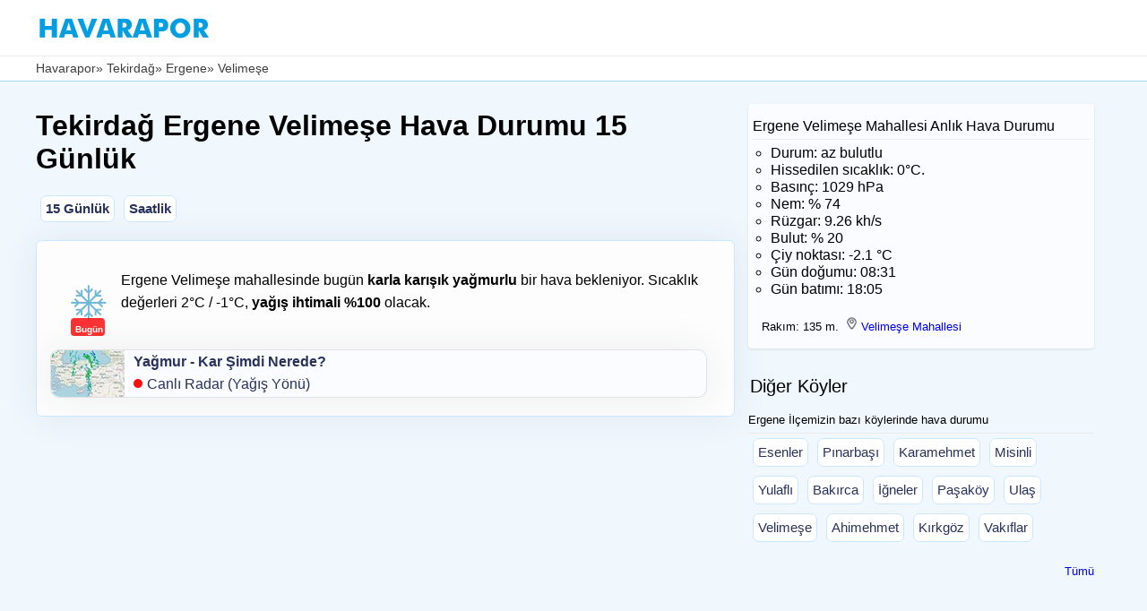

--- FILE ---
content_type: text/html; charset=UTF-8
request_url: https://www.havarapor.com/hava-durumu/28825-ergene-velimese
body_size: 8426
content:

 <!DOCTYPE HTML>
<html lang="tr">
<head><meta charset="utf-8">
<title>Tekirdağ Ergene Velimeşe  Hava Durumu 15 Günlük</title>
<meta name="description" content="Velimeşe Mahallesi (Ergene/Tekirdağ) hava durumu ► Bugün karla karışık yağmurlu, 2°C / -1°C, yağış ihtimali: %100. 15 günlük ve saatlik tahminler"> 
<link rel="canonical" href="https://www.havarapor.com/hava-durumu/28825-ergene-velimese">
<link rel="alternate" hreflang="tr-TR" href="https://www.havarapor.com/hava-durumu/28825-ergene-velimese">
<meta name="viewport" content="width=device-width, initial-scale=1, maximum-scale=5">
<meta name="robots" content="index, follow">	
<link rel="icon" href="/favicon.ico">
<link rel="shortcut icon" href="/favicon.ico" type="image/x-icon">
<link rel="apple-touch-icon" sizes="180x180" href="/apple-touch-icon.png">
<link rel="image_src" href="https://www.havarapor.com/icong/13d.png">
<meta property="og:image" content="https://www.havarapor.com/icong/13d.png">
<meta property="og:image:width" content="128">
<meta property="og:image:height" content="128">
<meta property="og:image:type" content="image/png">
<meta name="url" content="https://www.havarapor.com/hava-durumu/28825-ergene-velimese">      
<meta property="og:type" content="website">
<meta property="og:url" content="https://www.havarapor.com/hava-durumu/28825-ergene-velimese">
<meta property="og:title" content="Tekirdağ Ergene Velimeşe Mahallesi Hava Durumu">
<meta property="og:description" content="Tekirdağ Ergene Velimeşe mahallesinde bugün, yarın, saatlik ve 15 günlük hava durumu verileri.">
<meta property="og:site_name" content="Havarapor.com">

 <link rel="preconnect" href="https://pagead2.googlesyndication.com" crossorigin>
 <link rel="dns-prefetch" href="https://googleads.g.doubleclick.net">
 <link rel="dns-prefetch" href="https://tpc.googlesyndication.com">
 <link rel="dns-prefetch" href="https://www.googletagservices.com">
<script async src="https://pagead2.googlesyndication.com/pagead/js/adsbygoogle.js?client=ca-pub-1770725477061400" crossorigin="anonymous"></script>
<style>body,div,header,html,i,iframe,img,li,logoalti,main,menu,nav,ol,section,ul{margin:auto;padding:0;border:0;outline:0;background:0 0;}logoalti,main,menu,section{display:block}
body{background-color:#f0f8fe;font-family:Arial,Helvetica,sans-serif;margin-bottom: 345px;}
.container{width:100%;max-width:1200px;margin:0 auto}.clr:after,.col:after,.container:after,.group:after,.row:after{content:"";display:table;clear:both}*{box-sizing:border-box}
.wrapper{width:100%;max-width:1200px;margin:0 auto;overflow: hidden;}
.logo{float:left;margin:10px 20px 5px 0;background:0}
.logo img {
    width: 200px;
    height: 33px;
    display: block;
    object-fit: contain;
    background: #fff;
    min-height: 33px;
    font-size: 0;
}
.menuu{float:left}.menu-toggle{padding:.8em;top:1em;right:.5em;cursor:pointer}

.ustalt{padding-top:5px;height:58px;width:100%;background:#ffffff;margin-top:0;margin-bottom:0;border-bottom:1px solid #ebebeb;}

.ustalt {
    min-height: 63px;
    padding-top: 5px;
    background: #ffffff;
    border-bottom: 1px solid #ebebeb;
}
h2{margin:2px;font-size:20px;font-weight:480;letter-spacing:0;line-height:1.5}h3{font-size:16px;font-weight:380;margin:10px 0 10px 0}ol{margin:5px 0 5px 20px;list-style-type:circle;}
img {object-fit: cover;}.uyari{width:100%; clear:both; margin:15px 0; padding:12px; background-color:#e0f7fa; color:#006064; border:1px solid #b2ebf2; border-radius:8px;font-weight:bold; font-size:16px;}
.blink{float:left;background:red;height:10px;width: 10px;animation:blinker 1.2s linear infinite;color:#fff;font-size:14px;font-weight:700;margin:7px 5px 0 0;border-radius: 50%;}@keyframes blinker{80%{opacity:0}}
.link{height:40px;width:100%;}.kutu2{background-color:#ffffff;float:left;margin:0px 5px 10px 5px;padding:5px;border-radius:7px;border:1px solid #cae7ff;}.kutu2 a:link,.kutu2 a:visited{color:#28325b;font-size:15px;}.kutu2 a:hover{color:#036;text-decoration:none}a:active,a:hover,a:link,a:visited{text-decoration:none}
.uyari img{margin-right:10px;float:left;} .kutu3{background-color:#fbfcff;float:left;margin:5px 5px 5px 0;border:1px solid rgba(0,0,0,.1);border-radius:10px;box-shadow:0 0 40px #2b374114;}.kutu3 a:link,.kutu3 a:visited{color:#28325b;text-decoration:none}.kutu3 a:hover{color:#036;text-decoration:none} .kutu3 img{margin:0 10px 0 0;float:left;border-radius:10px 0 0 10px;}
.ort{float:left;margin-bottom:10px;margin-right:10px;width:65%}.havaana{background-color:#fdfdfd;border:1px solid #cae7ff;border-radius:6px;box-shadow:0 0 40px #2b374114;padding:15px;line-height:1.6em;margin:10px 0 15px 0;overflow: hidden;}.yan1{width:33%;padding:10px 5px 10px 5px;line-height:1.5em;text-decoration:none;float:left;border-radius:7px;font-size:13px;overflow: hidden;}.bread{background-color:#ffffff;color:#3e3e3e;margin:0 0 10px 0;width:100%;border-bottom:1px solid #a3dcf1;padding:5px;min-height:28px;float:left}.bread a:link,.bread a:visited{color:#3e3e3e;text-decoration:none;font-size:14px;}.havaana2{display:flex;align-items:center;overflow-x:auto;padding:10px 0 10px 0;min-height:320px;width: 99%;margin-top:10px}
.bugun{position: absolute;font-size:10px;left;font-weight:bold;background-color:#ff0000;opacity:0.8;color:#ffffff;width:60%;padding:0 5px;border-radius:4px;height:20px;margin:55px 5px 5px 18px;}
.icon-today{position:relative;height:80px;width:64px;float:left;margin:0 10px 5px 5px;}
.uyari2{float:left;margin-bottom:10px;background-color: #f8d7da; color: #721c24; border: 1px solid #f5c6cb;border-radius:8px;font-weight:bold;padding:1px 5px;font-size:16px;}
.ads1 {
    min-height: 300px;
    width: 100%;
    margin: 15px 0;
    overflow: hidden;
    display: block;
}
@media (min-width: 768px) {
    .ads1 {
        min-height: 300px;
    }
}

@media (max-width:700px){.havaana{padding:10px 5px 10px 5px;border-radius:0px;} h1{margin-left:5px;}.ort{width:100%}.logo{margin:10px 20px 5px 5px}.yan1{width:100%}.havaana2{margin:0 5px 5px}.live {float:left;margin:0 0 0 60px;}.bugun{margin:60px 5px 5px 18px;}icon-today{height:100px;}}
.temp-bar {
    height: 8px;
    width: 100%;
    display: block;}
	
@media all and (display-mode: standalone) {
    #pwa1 {
        display: none;
    }
}

.simple-arrow {
  display: inline-block;
  color: red;
font-weight: 900;
-webkit-text-stroke: 1px red;
  font-size: 1.3rem;
  animation: bounceUp 0.9s infinite alternate;
}
.simple-arrow2 {
  display: inline-block;
  color: blue;
font-weight: 900;
-webkit-text-stroke: 1px blue;
  font-size: 1.3rem;
  animation: bounceUp 0.5s infinite alternate;
}
@keyframes bounceUp {
  from { transform: translateY(0); }
  to { transform: translateY(-5px); }
}

</style>

<script type="application/ld+json">
{ "@context": "https://schema.org",
  "@type": "WebPage",
  "name": "Ergene Velimeşe Köyü Hava Durumu",
  "description": "Tekirdağ Ergene Velimeşe Mahallesi hava durumu verileri anlık, saatlik ve 15 günlük olarak sunuluyor. Velimeşe Köyü hava durumu bugün karla karışık yağmurlu 2°C olacak.",
  "keywords": [
    "Tekirdağ",
    "Ergene Velimeşe hava durumu",
    "Velimeşe"
  ],
  "url": "https://www.havarapor.com/hava-durumu/28825-ergene-velimese",
  "dateModified": "2026-01-17T21:20:11+03:00",
  "inLanguage": "tr",
  "publisher": {
    "@type": "Organization",
    "name": "Havarapor",
    "logo": {
      "@type": "ImageObject",
      "url": "https://www.havarapor.com/logo2.png",
      "width": 192,
      "height": 192
    }
  },
  "author": {
    "name": "Havarapor.com"
  },
  "primaryImageOfPage": {
    "@type": "ImageObject",
    "url": "https://www.havarapor.com/logo2.png"
  },
  "mainEntity": {
    "@type": "WebPage",
    "name": "Velimeşe Köyü hava durumu",
    "address": {
      "@type": "PostalAddress",
      "addressLocality": "Ergene",
      "addressRegion": "Tekirdağ",
      "addressCountry": "TR"
    },
    "geo": {
      "@type": "GeoCoordinates",
      "latitude": 41.2547902,
      "longitude": 27.8780664    }
  }
}
</script>

 <script type="application/ld+json">
{
  "@context": "https://schema.org",
  "@type": "BreadcrumbList",
  "itemListElement": [
    {
      "@type": "ListItem",
      "position": 1,
      "item": {
        "@id": "https://www.havarapor.com/",
        "name": "Anasayfa"
      }},
    {"@type": "ListItem",
      "position": 2,
      "item": {
        "@id": "https://www.havarapor.com/il/59-tekirdag",
        "name": "Tekirdağ hava durumu"
      }},
    { "@type": "ListItem",
      "position": 3,
      "item": {
        "@id": "https://www.havarapor.com/ilce/900-ergene",
        "name": "Ergene hava durumu"
      }},{"@type": "ListItem",
      "position": 4,
      "item": {
        "@id": "https://www.havarapor.com/hava-durumu/28825-ergene-velimese",
        "name": "Ergene Velimeşe Hava Durumu"
      }}]}
</script>
<script type="application/ld+json">
{
  "@context": "https://schema.org",
  "@type": "FAQPage",
  "mainEntity": [
    {
      "@type": "Question",
      "name": "Velimeşe mahallesinde bugün nasıl bir hava durumu bekleniyor?",
      "acceptedAnswer": {
        "@type": "Answer",
        "text": "Tekirdağ Ergene Velimeşe mahallesinde bugün karla karışık yağmurlu bir hava durumu bekleniyor. Anlık olarak az bulutlu bir hava var. Bulut oranı %20, hissedilen sıcaklık 0°C. Bugün en düşük -1°C, en yüksek 2°C olacak. Hava 0°C altında, oldukça soğuk."
      }
    },
    {
      "@type": "Question",
      "name": "Bugün Tekirdağ Ergene Velimeşe mahallesinde yağış var mı?",
      "acceptedAnswer": {
        "@type": "Answer",
        "text": "Evet, bugün karla karışık yağmurlu bir hava bekleniyor."
      }
    },
    {
      "@type": "Question",
      "name": "Ergene Velimeşe mahallesinde yarınki hava durumu nasıl olacak?",
      "acceptedAnswer": {
        "@type": "Answer",
        "text": "Yarın (Pazar) Velimeşe mahallesinde kar yağışlı bir hava bekleniyor. En yüksek -0°C, en düşük -4°C olacak."
      }
    },
    {
      "@type": "Question",
      "name": "Velimeşe mahallesinde yarın yağış var mı?",
      "acceptedAnswer": {
        "@type": "Answer",
        "text": "Evet, yarın kar yağışlı bir hava bekleniyor."
      }
    }
  ]
}
</script>

</head><body>
<header><div class="ustalt"><div class="wrapper"   style="z-index:9999;"><div class="logo"><a href="/"><img src="/img/havarapor.webp" 
     alt="hava durumu" 
     width="200" 
     height="33"></a></div>
</div></div>
<nav class="bread" itemscope itemtype="https://schema.org/BreadcrumbList"> 

<div class="container" style="display: flex;
  flex-wrap: nowrap;
  overflow-x: auto;
  white-space: nowrap;
  scrollbar-width:none;font-size:14px;">
<span itemprop="itemListElement" itemscope itemtype="https://schema.org/ListItem">
    <a href="/" itemprop="item"><span itemprop="name">Havarapor</span></a>
    <meta itemprop="position" content="1">
  </span> &raquo;&nbsp;
  <span itemprop="itemListElement" itemscope itemtype="https://schema.org/ListItem">
    <a href="/il/59-tekirdag" itemprop="item"><span itemprop="name">Tekirdağ</span></a>
    <meta itemprop="position" content="2">
  </span> &raquo;&nbsp;
  <span itemprop="itemListElement" itemscope itemtype="https://schema.org/ListItem">
    <a href="/ilce/900-ergene" itemprop="item"><span itemprop="name">Ergene</span></a>
    <meta itemprop="position" content="3">
  </span> &raquo;&nbsp;
   <span itemprop="itemListElement" itemscope itemtype="https://schema.org/ListItem">
    <span itemprop="name">Velimeşe <span style="display: none"></span></span>
    <meta itemprop="position" content="4">
  </span>
</div></nav>
</header>

<main aria-label="main">
<div class="container">
<div class="ort">

    <h1>Tekirdağ Ergene Velimeşe  Hava Durumu 15 Günlük</h1>
    <nav aria-label="page navigation" class="link">
        <div class="kutu2"><a title="Tekirdağ Ergene Velimeşe 15 günlük hava durumu" href="#15gunluk"><strong>15 Günlük</strong></a></div>
        <div class="kutu2"><a title="Velimeşe saatlik hava durumu" href="#saatlik"><strong>Saatlik</strong></a></div> 
    </nav>
<div class="havaana">
<p>

<div class='uyari2' style="display: none"></div>

<div class="icon-today"><img src="/icong/13d.png" alt="Velimeşe karla karışık yağmurlu ikonu" width="64" height="64" style="float:left;margin:5px;"><div class="bugun">Bugün</div></div>
Ergene Velimeşe mahallesinde bugün <strong>karla karışık yağmurlu</strong> bir hava bekleniyor. Sıcaklık değerleri 2°C / -1°C, <strong>yağış ihtimali %100</strong> olacak.
<div class="kutu3" style="width:98%"><a href="/radar2" aria-label="anlık yağış durumunu gösteren yağış haritası"><img src="/img/map.webp" width="82" height="52" alt="anlık yağmur haritası"><strong>Yağmur - Kar Şimdi Nerede?</strong><br><div class="blink"> </div>Canlı Radar (Yağış Yönü)</a></div>
</div>
<div id="pwa1" style="height:65px;margin-top:10px">
<button id="install-app" style="display: none;position:static; margin:2px; font-size:15px; border:1px solid #ffffff;background-color:#0e75a5; color:#ffffff;width:99%;border-radius:5px;z-index:994;float:left;padding:5px;"><img src="/iconapp_small.png" width="40" height="40" loading="lazy" alt="Havarapor" style="width:40px;height:40px;float:left;"><strong>Velimeşe Mahallesine özel</strong> Havarapor.com Uygulamasını <strong>Ana Ekrana</strong> eklemek için TIKLAYIN</button>
<script>
var myDynamicManifest = {
  "name": "Ergene Velimeşe Mahallesi Hava Durumu",
  "short_name": "Ergene Velimeşe Hava Durumu - Havarapor.com",
  "description": "Something dynamic",
  "start_url": "https://www.havarapor.com/hava-durumu/28825-ergene-velimese",
  "background_color": "#000000",
  "theme_color": "#ffffff",
  "display": "standalone",
  "orientation": "portrait",
   "icons": [
      {
        src: "https://www.havarapor.com/iconapp.png",
        sizes: "300x300",
        type: "image/png",
      },
     ]
  }
  const link = document.createElement("link");
  link.rel = "manifest";    
  const stringManifest = JSON.stringify(myDynamicManifest);
  link.setAttribute('href', 'data:application/json;charset=utf-8,' + encodeURIComponent(stringManifest))
  document.head.appendChild(link);
  </script>
</div>
 
  
 	<div class="ads1">
        <ins class="adsbygoogle"
             style="display:block"
             data-ad-client="ca-pub-1770725477061400"
             data-ad-slot="7039152657"
             data-ad-format="auto"
             data-full-width-responsive="true"></ins>
        <script>
             (adsbygoogle = window.adsbygoogle || []).push({});
        </script>
    </div>
	
 <div class="hava3"><h2 id="15gunluk">Ergene Velimeşe Köyü 15 Günlük Hava Durumu</h2>
<div class="havaana2"><ul style="display: flex;list-style: none;">
<li>
    <div class="kutulist2">
        <div class="temp-bar" style="background-color: #82D6FB;"></div><div class="gunbaslik2"><strong>Bugün</strong><br><div class="gunbaslik22">17 Oca Cts</div></div><img src="/iconw/13d.webp" loading="lazy" style="object-fit: cover;" width="70" height="70" alt="karla karışık yağmurlu" class="weather-icon2"><div class="derece2"><strong>2°</strong>/<span style="font-size:12px;">-1°</span></div><div class="gundurum2">karla karışık yağmurlu</div><div class="yagis"><strong>Yağış: %100</strong><br><div class='rainbord'><div class='rainicon'><img src='/img/rainicons.png' width='13' height='13' alt='Beklenen yağmur miktarı' title='Beklenen yağmur miktarı'></div>0.1 mm</div><div class='rainbord'><div class='rainicon'><img src='/img/snowmans.png' width='13' height='13' alt='Beklenen kar miktarı' title='Beklenen kar miktarı'></div>0.32 mm</div><div class='rainbord'><div class='rainicon'><img src='/img/windicon.png' width='13' height='13' alt='Rüzgar hızı' title='Rüzgar hızı'></div>7.4m/s<span title='Rüzgar yönü' class='wind-arrow'>↗</span></div></div>    </div>
</li>
<li>
    <div class="kutulist2">
        <div class="temp-bar" style="background-color: #66CCFF;"></div><div class="gunbaslik2"><strong>Yarın</strong><br><div class="gunbaslik22">18 Oca Paz</div></div><img src="/iconw/13d.webp" loading="lazy" style="object-fit: cover;" width="70" height="70" alt="kar yağışlı" class="weather-icon2"><div class="derece2"><strong>0°</strong>/<span style="font-size:12px;">-4°</span></div><div class="gundurum2">kar yağışlı</div><div class="yagis"><strong>Yağış: %84</strong><br><div class='rainbord'><div class='rainicon'><img src='/img/rainicons.png' width='13' height='13' alt='Beklenen yağmur miktarı' title='Beklenen yağmur miktarı'></div>0 mm</div><div class='rainbord'><div class='rainicon'><img src='/img/snowmans.png' width='13' height='13' alt='Beklenen kar miktarı' title='Beklenen kar miktarı'></div>3.24 mm</div><div class='rainbord'><div class='rainicon'><img src='/img/windicon.png' width='13' height='13' alt='Rüzgar hızı' title='Rüzgar hızı'></div>9.1m/s<span title='Rüzgar yönü' class='wind-arrow'>↑</span></div></div>    </div>
</li>
<li>
    <div class="kutulist2">
        <div class="temp-bar" style="background-color: #66CCFF;"></div><div class="gunbaslik2"><strong>Pazartesi</strong><br><div class="gunbaslik22">19 Oca</div></div><img src="/iconw/02d.webp" loading="lazy" style="object-fit: cover;" width="70" height="70" alt="az bulutlu" class="weather-icon2"><div class="derece2"><strong>0°</strong>/<span style="font-size:12px;">-4°</span></div><div class="gundurum2">az bulutlu</div><div class="yagis"><strong>Yağış: %3</strong><br><div class='rainbord'><div class='rainicon'><img src='/img/rainicons.png' width='13' height='13' alt='Beklenen yağmur miktarı' title='Beklenen yağmur miktarı'></div>0 mm</div><div class='rainbord'><div class='rainicon'><img src='/img/snowmans.png' width='13' height='13' alt='Beklenen kar miktarı' title='Beklenen kar miktarı'></div>0 mm</div><div class='rainbord'><div class='rainicon'><img src='/img/windicon.png' width='13' height='13' alt='Rüzgar hızı' title='Rüzgar hızı'></div>9.2m/s<span title='Rüzgar yönü' class='wind-arrow'>↑</span></div></div>    </div>
</li>
<li>
    <div class="kutulist2">
        <div class="temp-bar" style="background-color: #9DE0F7;"></div><div class="gunbaslik2"><strong>Salı</strong><br><div class="gunbaslik22">20 Oca</div></div><img src="/iconw/04d.webp" loading="lazy" style="object-fit: cover;" width="70" height="70" alt="parçalı bulutlu" class="weather-icon2"><div class="derece2"><strong>4°</strong>/<span style="font-size:12px;">-3°</span></div><div class="gundurum2">parçalı bulutlu</div><div class="yagis"><strong>Yağış: %15</strong><br><div class='rainbord'><div class='rainicon'><img src='/img/rainicons.png' width='13' height='13' alt='Beklenen yağmur miktarı' title='Beklenen yağmur miktarı'></div>0 mm</div><div class='rainbord'><div class='rainicon'><img src='/img/snowmans.png' width='13' height='13' alt='Beklenen kar miktarı' title='Beklenen kar miktarı'></div>0 mm</div><div class='rainbord'><div class='rainicon'><img src='/img/windicon.png' width='13' height='13' alt='Rüzgar hızı' title='Rüzgar hızı'></div>6.3m/s<span title='Rüzgar yönü' class='wind-arrow'>↑</span></div></div>    </div>
</li>
<li>
    <div class="kutulist2">
        <div class="temp-bar" style="background-color: #ABE6F5;"></div><div class="gunbaslik2"><strong>Çarşamba</strong><br><div class="gunbaslik22">21 Oca</div></div><img src="/iconw/04d.webp" loading="lazy" style="object-fit: cover;" width="70" height="70" alt="kapalı" class="weather-icon2"><div class="derece2"><strong>5°</strong>/<span style="font-size:12px;">1°</span></div><div class="gundurum2">kapalı</div><div class="yagis"><strong>Yağış: %0</strong><br><div class='rainbord'><div class='rainicon'><img src='/img/rainicons.png' width='13' height='13' alt='Beklenen yağmur miktarı' title='Beklenen yağmur miktarı'></div>0 mm</div><div class='rainbord'><div class='rainicon'><img src='/img/snowmans.png' width='13' height='13' alt='Beklenen kar miktarı' title='Beklenen kar miktarı'></div>0 mm</div><div class='rainbord'><div class='rainicon'><img src='/img/windicon.png' width='13' height='13' alt='Rüzgar hızı' title='Rüzgar hızı'></div>7.2m/s<span title='Rüzgar yönü' class='wind-arrow'>↗</span></div></div>    </div>
</li>
<li>
    <div class="kutulist2">
        <div class="temp-bar" style="background-color: #B9EBF2;"></div><div class="gunbaslik2"><strong>Perşembe</strong><br><div class="gunbaslik22">22 Oca</div></div><img src="/iconw/04d.webp" loading="lazy" style="object-fit: cover;" width="70" height="70" alt="kapalı" class="weather-icon2"><div class="derece2"><strong>6°</strong>/<span style="font-size:12px;">1°</span></div><div class="gundurum2">kapalı</div><div class="yagis"><strong>Yağış: %0</strong><br><div class='rainbord'><div class='rainicon'><img src='/img/rainicons.png' width='13' height='13' alt='Beklenen yağmur miktarı' title='Beklenen yağmur miktarı'></div>0 mm</div><div class='rainbord'><div class='rainicon'><img src='/img/snowmans.png' width='13' height='13' alt='Beklenen kar miktarı' title='Beklenen kar miktarı'></div>0 mm</div><div class='rainbord'><div class='rainicon'><img src='/img/windicon.png' width='13' height='13' alt='Rüzgar hızı' title='Rüzgar hızı'></div>5.8m/s<span title='Rüzgar yönü' class='wind-arrow'>↗</span></div></div>    </div>
</li>
<li>
    <div class="kutulist2">
        <div class="temp-bar" style="background-color: #C7F0F0;"></div><div class="gunbaslik2"><strong>Cuma</strong><br><div class="gunbaslik22">23 Oca</div></div><img src="/iconw/04d.webp" loading="lazy" style="object-fit: cover;" width="70" height="70" alt="parçalı bulutlu" class="weather-icon2"><div class="derece2"><strong>7°</strong>/<span style="font-size:12px;">1°</span></div><div class="gundurum2">parçalı bulutlu</div><div class="yagis"><strong>Yağış: %0</strong><br><div class='rainbord'><div class='rainicon'><img src='/img/rainicons.png' width='13' height='13' alt='Beklenen yağmur miktarı' title='Beklenen yağmur miktarı'></div>0 mm</div><div class='rainbord'><div class='rainicon'><img src='/img/snowmans.png' width='13' height='13' alt='Beklenen kar miktarı' title='Beklenen kar miktarı'></div>0 mm</div><div class='rainbord'><div class='rainicon'><img src='/img/windicon.png' width='13' height='13' alt='Rüzgar hızı' title='Rüzgar hızı'></div>2.7m/s<span title='Rüzgar yönü' class='wind-arrow'>↗</span></div></div>    </div>
</li>
<li>
    <div class="kutulist2">
        <div class="temp-bar" style="background-color: #F0FFEA;"></div><div class="gunbaslik2"><strong>Cumartesi</strong><br><div class="gunbaslik22">24 Oca</div></div><img src="/iconw/02d.webp" loading="lazy" style="object-fit: cover;" width="70" height="70" alt="az bulutlu" class="weather-icon2"><div class="derece2"><strong>10°</strong>/<span style="font-size:12px;">3°</span></div><div class="gundurum2">az bulutlu</div><div class="yagis"><strong>Yağış: %0</strong><br><div class='rainbord'><div class='rainicon'><img src='/img/rainicons.png' width='13' height='13' alt='Beklenen yağmur miktarı' title='Beklenen yağmur miktarı'></div>0 mm</div><div class='rainbord'><div class='rainicon'><img src='/img/snowmans.png' width='13' height='13' alt='Beklenen kar miktarı' title='Beklenen kar miktarı'></div>0 mm</div><div class='rainbord'><div class='rainicon'><img src='/img/windicon.png' width='13' height='13' alt='Rüzgar hızı' title='Rüzgar hızı'></div>2.7m/s<span title='Rüzgar yönü' class='wind-arrow'>↗</span></div></div>    </div>
</li>
<li>
    <div class="kutulist2">
        <div class="temp-bar" style="background-color: #F0FFEA;"></div><div class="gunbaslik2"><strong>Pazar</strong><br><div class="gunbaslik22">25 Oca</div></div><img src="/iconw/04d.webp" loading="lazy" style="object-fit: cover;" width="70" height="70" alt="kapalı" class="weather-icon2"><div class="derece2"><strong>10°</strong>/<span style="font-size:12px;">5°</span></div><div class="gundurum2">kapalı</div><div class="yagis"><strong>Yağış: %0</strong><br><div class='rainbord'><div class='rainicon'><img src='/img/rainicons.png' width='13' height='13' alt='Beklenen yağmur miktarı' title='Beklenen yağmur miktarı'></div>0 mm</div><div class='rainbord'><div class='rainicon'><img src='/img/snowmans.png' width='13' height='13' alt='Beklenen kar miktarı' title='Beklenen kar miktarı'></div>0 mm</div><div class='rainbord'><div class='rainicon'><img src='/img/windicon.png' width='13' height='13' alt='Rüzgar hızı' title='Rüzgar hızı'></div>3.4m/s<span title='Rüzgar yönü' class='wind-arrow'>↗</span></div></div>    </div>
</li>
<li>
    <div class="kutulist2">
        <div class="temp-bar" style="background-color: #F2FFD3;"></div><div class="gunbaslik2"><strong>Pazartesi</strong><br><div class="gunbaslik22">26 Oca</div></div><img src="/iconw/10d.webp" loading="lazy" style="object-fit: cover;" width="70" height="70" alt="hafif yağmurlu" class="weather-icon2"><div class="derece2"><strong>11°</strong>/<span style="font-size:12px;">8°</span></div><div class="gundurum2">hafif yağmurlu</div><div class="yagis"><strong>Yağış: %80</strong><br><div class='rainbord'><div class='rainicon'><img src='/img/rainicons.png' width='13' height='13' alt='Beklenen yağmur miktarı' title='Beklenen yağmur miktarı'></div>2.13 mm</div><div class='rainbord'><div class='rainicon'><img src='/img/snowmans.png' width='13' height='13' alt='Beklenen kar miktarı' title='Beklenen kar miktarı'></div>0 mm</div><div class='rainbord'><div class='rainicon'><img src='/img/windicon.png' width='13' height='13' alt='Rüzgar hızı' title='Rüzgar hızı'></div>4.6m/s<span title='Rüzgar yönü' class='wind-arrow'>↗</span></div></div>    </div>
</li>
<li>
    <div class="kutulist2">
        <div class="temp-bar" style="background-color: #E2FAEC;"></div><div class="gunbaslik2"><strong>Salı</strong><br><div class="gunbaslik22">27 Oca</div></div><img src="/iconw/10d.webp" loading="lazy" style="object-fit: cover;" width="70" height="70" alt="orta şiddetli yağmurlu" class="weather-icon2"><div class="derece2"><strong>9°</strong>/<span style="font-size:12px;">3°</span></div><div class="gundurum2">orta şiddetli yağmurlu</div><div class="yagis"><strong>Yağış: %80</strong><br><div class='rainbord'><div class='rainicon'><img src='/img/rainicons.png' width='13' height='13' alt='Beklenen yağmur miktarı' title='Beklenen yağmur miktarı'></div>23.28 mm</div><div class='rainbord'><div class='rainicon'><img src='/img/snowmans.png' width='13' height='13' alt='Beklenen kar miktarı' title='Beklenen kar miktarı'></div>0 mm</div><div class='rainbord'><div class='rainicon'><img src='/img/windicon.png' width='13' height='13' alt='Rüzgar hızı' title='Rüzgar hızı'></div>6.6m/s<span title='Rüzgar yönü' class='wind-arrow'>↗</span></div></div>    </div>
</li>
<li>
    <div class="kutulist2">
        <div class="temp-bar" style="background-color: #B9EBF2;"></div><div class="gunbaslik2"><strong>Çarşamba</strong><br><div class="gunbaslik22">28 Oca</div></div><img src="/iconw/10d.webp" loading="lazy" style="object-fit: cover;" width="70" height="70" alt="hafif yağmurlu" class="weather-icon2"><div class="derece2"><strong>6°</strong>/<span style="font-size:12px;">2°</span></div><div class="gundurum2">hafif yağmurlu</div><div class="yagis"><strong>Yağış: %80</strong><br><div class='rainbord'><div class='rainicon'><img src='/img/rainicons.png' width='13' height='13' alt='Beklenen yağmur miktarı' title='Beklenen yağmur miktarı'></div>0.99 mm</div><div class='rainbord'><div class='rainicon'><img src='/img/snowmans.png' width='13' height='13' alt='Beklenen kar miktarı' title='Beklenen kar miktarı'></div>0 mm</div><div class='rainbord'><div class='rainicon'><img src='/img/windicon.png' width='13' height='13' alt='Rüzgar hızı' title='Rüzgar hızı'></div>4.6m/s<span title='Rüzgar yönü' class='wind-arrow'>↗</span></div></div>    </div>
</li>
<li>
    <div class="kutulist2">
        <div class="temp-bar" style="background-color: #C7F0F0;"></div><div class="gunbaslik2"><strong>Perşembe</strong><br><div class="gunbaslik22">29 Oca</div></div><img src="/iconw/04d.webp" loading="lazy" style="object-fit: cover;" width="70" height="70" alt="kapalı" class="weather-icon2"><div class="derece2"><strong>7°</strong>/<span style="font-size:12px;">4°</span></div><div class="gundurum2">kapalı</div><div class="yagis"><strong>Yağış: %0</strong><br><div class='rainbord'><div class='rainicon'><img src='/img/rainicons.png' width='13' height='13' alt='Beklenen yağmur miktarı' title='Beklenen yağmur miktarı'></div>0 mm</div><div class='rainbord'><div class='rainicon'><img src='/img/snowmans.png' width='13' height='13' alt='Beklenen kar miktarı' title='Beklenen kar miktarı'></div>0 mm</div><div class='rainbord'><div class='rainicon'><img src='/img/windicon.png' width='13' height='13' alt='Rüzgar hızı' title='Rüzgar hızı'></div>6.8m/s<span title='Rüzgar yönü' class='wind-arrow'>↗</span></div></div>    </div>
</li>
<li>
    <div class="kutulist2">
        <div class="temp-bar" style="background-color: #C7F0F0;"></div><div class="gunbaslik2"><strong>Cuma</strong><br><div class="gunbaslik22">30 Oca</div></div><img src="/iconw/03d.webp" loading="lazy" style="object-fit: cover;" width="70" height="70" alt="parçalı az bulutlu" class="weather-icon2"><div class="derece2"><strong>7°</strong>/<span style="font-size:12px;">2°</span></div><div class="gundurum2">parçalı az bulutlu</div><div class="yagis"><strong>Yağış: %0</strong><br><div class='rainbord'><div class='rainicon'><img src='/img/rainicons.png' width='13' height='13' alt='Beklenen yağmur miktarı' title='Beklenen yağmur miktarı'></div>0 mm</div><div class='rainbord'><div class='rainicon'><img src='/img/snowmans.png' width='13' height='13' alt='Beklenen kar miktarı' title='Beklenen kar miktarı'></div>0 mm</div><div class='rainbord'><div class='rainicon'><img src='/img/windicon.png' width='13' height='13' alt='Rüzgar hızı' title='Rüzgar hızı'></div>5.1m/s<span title='Rüzgar yönü' class='wind-arrow'>↗</span></div></div>    </div>
</li>
<li>
    <div class="kutulist2">
        <div class="temp-bar" style="background-color: #F0FFEA;"></div><div class="gunbaslik2"><strong>Cumartesi</strong><br><div class="gunbaslik22">31 Oca</div></div><img src="/iconw/01d.webp" loading="lazy" style="object-fit: cover;" width="70" height="70" alt="açık" class="weather-icon2"><div class="derece2"><strong>10°</strong>/<span style="font-size:12px;">2°</span></div><div class="gundurum2">açık</div><div class="yagis"><strong>Yağış: %0</strong><br><div class='rainbord'><div class='rainicon'><img src='/img/rainicons.png' width='13' height='13' alt='Beklenen yağmur miktarı' title='Beklenen yağmur miktarı'></div>0 mm</div><div class='rainbord'><div class='rainicon'><img src='/img/snowmans.png' width='13' height='13' alt='Beklenen kar miktarı' title='Beklenen kar miktarı'></div>0 mm</div><div class='rainbord'><div class='rainicon'><img src='/img/windicon.png' width='13' height='13' alt='Rüzgar hızı' title='Rüzgar hızı'></div>5.8m/s<span title='Rüzgar yönü' class='wind-arrow'>↗</span></div></div>    </div>
</li>
</ul>
</div>
</div>

 <div id="saatlik">
<ins class="adsbygoogle"
     style="display:block"
     data-ad-client="ca-pub-1770725477061400"
     data-ad-slot="9707048561"
     data-ad-format="auto"
     data-full-width-responsive="true"></ins>
<script>
     (adsbygoogle = window.adsbygoogle || []).push({});
</script>
</div>

<div class="havaana">
    <h2>Velimeşe Mahallesi Saatlik Hava Durumu</h2>
    <div class="block3">
        <div class='saatlikkutu'><div class='saat'>21:00</div><div class='gun'> Ctesi </div><div class='iconweather'><img src='/iconw/02n.webp' loading='lazy' width='50' height='50' alt='Velimeşe saat 21:00 hava durumu'></div><div class='temp'>-1°</div><p><div class='saatlikyagis'><img src='/iconw/iht.svg' alt='Yağış ihtimali'> %0</div></div><div class='saatlikkutu'><div class='saat'>0:00</div><div class='gun'> Pazar </div><div class='iconweather'><img src='/iconw/13n.webp' loading='lazy' width='50' height='50' alt='Velimeşe saat 0:00 hava durumu'></div><div class='temp'>-2°</div><p><div class='saatlikyagis'><img src='/iconw/iht.svg' alt='Yağış ihtimali'> %30</div></div><div class='saatlikkutu'><div class='saat'>3:00</div><div class='gun'> Pazar </div><div class='iconweather'><img src='/iconw/13n.webp' loading='lazy' width='50' height='50' alt='Velimeşe saat 3:00 hava durumu'></div><div class='temp'>-3°</div><p><div class='saatlikyagis'><img src='/iconw/iht.svg' alt='Yağış ihtimali'> %67</div></div><div class='saatlikkutu'><div class='saat'>6:00</div><div class='gun'> Pazar </div><div class='iconweather'><img src='/iconw/13d.webp' loading='lazy' width='50' height='50' alt='Velimeşe saat 6:00 hava durumu'></div><div class='temp'>-2°</div><p><div class='saatlikyagis'><img src='/iconw/iht.svg' alt='Yağış ihtimali'> %73</div></div><div class='saatlikkutu'><div class='saat'>9:00</div><div class='gun'> Pazar </div><div class='iconweather'><img src='/iconw/13d.webp' loading='lazy' width='50' height='50' alt='Velimeşe saat 9:00 hava durumu'></div><div class='temp'>0°</div><p><div class='saatlikyagis'><img src='/iconw/iht.svg' alt='Yağış ihtimali'> %79</div></div><div class='saatlikkutu'><div class='saat'>12:00</div><div class='gun'> Pazar </div><div class='iconweather'><img src='/iconw/04d.webp' loading='lazy' width='50' height='50' alt='Velimeşe saat 12:00 hava durumu'></div><div class='temp'>-1°</div><p><div class='saatlikyagis'><img src='/iconw/iht.svg' alt='Yağış ihtimali'> %61</div></div><div class='saatlikkutu'><div class='saat'>15:00</div><div class='gun'> Pazar </div><div class='iconweather'><img src='/iconw/03d.webp' loading='lazy' width='50' height='50' alt='Velimeşe saat 15:00 hava durumu'></div><div class='temp'>-3°</div><p><div class='saatlikyagis'><img src='/iconw/iht.svg' alt='Yağış ihtimali'> %0</div></div><div class='saatlikkutu'><div class='saat'>18:00</div><div class='gun'> Pazar </div><div class='iconweather'><img src='/iconw/03n.webp' loading='lazy' width='50' height='50' alt='Velimeşe saat 18:00 hava durumu'></div><div class='temp'>-4°</div><p><div class='saatlikyagis'><img src='/iconw/iht.svg' alt='Yağış ihtimali'> %0</div></div><div class='saatlikkutu'><div class='saat'>21:00</div><div class='gun'> Pazar </div><div class='iconweather'><img src='/iconw/03n.webp' loading='lazy' width='50' height='50' alt='Velimeşe saat 21:00 hava durumu'></div><div class='temp'>-4°</div><p><div class='saatlikyagis'><img src='/iconw/iht.svg' alt='Yağış ihtimali'> %1</div></div><div class='saatlikkutu'><div class='saat'>0:00</div><div class='gun'> Ptesi </div><div class='iconweather'><img src='/iconw/04n.webp' loading='lazy' width='50' height='50' alt='Velimeşe saat 0:00 hava durumu'></div><div class='temp'>-4°</div><p><div class='saatlikyagis'><img src='/iconw/iht.svg' alt='Yağış ihtimali'> %0</div></div><div class='saatlikkutu'><div class='saat'>3:00</div><div class='gun'> Ptesi </div><div class='iconweather'><img src='/iconw/04n.webp' loading='lazy' width='50' height='50' alt='Velimeşe saat 3:00 hava durumu'></div><div class='temp'>-4°</div><p><div class='saatlikyagis'><img src='/iconw/iht.svg' alt='Yağış ihtimali'> %0</div></div><div class='saatlikkutu'><div class='saat'>6:00</div><div class='gun'> Ptesi </div><div class='iconweather'><img src='/iconw/04d.webp' loading='lazy' width='50' height='50' alt='Velimeşe saat 6:00 hava durumu'></div><div class='temp'>-4°</div><p><div class='saatlikyagis'><img src='/iconw/iht.svg' alt='Yağış ihtimali'> %0</div></div><div class='saatlikkutu'><div class='saat'>9:00</div><div class='gun'> Ptesi </div><div class='iconweather'><img src='/iconw/01d.webp' loading='lazy' width='50' height='50' alt='Velimeşe saat 9:00 hava durumu'></div><div class='temp'>-1°</div><p><div class='saatlikyagis'><img src='/iconw/iht.svg' alt='Yağış ihtimali'> %3</div></div><div class='saatlikkutu'><div class='saat'>12:00</div><div class='gun'> Ptesi </div><div class='iconweather'><img src='/iconw/02d.webp' loading='lazy' width='50' height='50' alt='Velimeşe saat 12:00 hava durumu'></div><div class='temp'>0°</div><p><div class='saatlikyagis'><img src='/iconw/iht.svg' alt='Yağış ihtimali'> %0</div></div><div class='saatlikkutu'><div class='saat'>15:00</div><div class='gun'> Ptesi </div><div class='iconweather'><img src='/iconw/02d.webp' loading='lazy' width='50' height='50' alt='Velimeşe saat 15:00 hava durumu'></div><div class='temp'>-2°</div><p><div class='saatlikyagis'><img src='/iconw/iht.svg' alt='Yağış ihtimali'> %0</div></div><div class='saatlikkutu'><div class='saat'>18:00</div><div class='gun'> Ptesi </div><div class='iconweather'><img src='/iconw/01n.webp' loading='lazy' width='50' height='50' alt='Velimeşe saat 18:00 hava durumu'></div><div class='temp'>-2°</div><p><div class='saatlikyagis'><img src='/iconw/iht.svg' alt='Yağış ihtimali'> %0</div></div><div class='saatlikkutu'><div class='saat'>21:00</div><div class='gun'> Ptesi </div><div class='iconweather'><img src='/iconw/01n.webp' loading='lazy' width='50' height='50' alt='Velimeşe saat 21:00 hava durumu'></div><div class='temp'>-2°</div><p><div class='saatlikyagis'><img src='/iconw/iht.svg' alt='Yağış ihtimali'> %0</div></div><div class='saatlikkutu'><div class='saat'>0:00</div><div class='gun'> Salı </div><div class='iconweather'><img src='/iconw/02n.webp' loading='lazy' width='50' height='50' alt='Velimeşe saat 0:00 hava durumu'></div><div class='temp'>-3°</div><p><div class='saatlikyagis'><img src='/iconw/iht.svg' alt='Yağış ihtimali'> %0</div></div><div class='saatlikkutu'><div class='saat'>3:00</div><div class='gun'> Salı </div><div class='iconweather'><img src='/iconw/03n.webp' loading='lazy' width='50' height='50' alt='Velimeşe saat 3:00 hava durumu'></div><div class='temp'>-2°</div><p><div class='saatlikyagis'><img src='/iconw/iht.svg' alt='Yağış ihtimali'> %2</div></div><div class='saatlikkutu'><div class='saat'>6:00</div><div class='gun'> Salı </div><div class='iconweather'><img src='/iconw/13d.webp' loading='lazy' width='50' height='50' alt='Velimeşe saat 6:00 hava durumu'></div><div class='temp'>-1°</div><p><div class='saatlikyagis'><img src='/iconw/iht.svg' alt='Yağış ihtimali'> %34</div></div><div class='saatlikkutu'><div class='saat'>9:00</div><div class='gun'> Salı </div><div class='iconweather'><img src='/iconw/04d.webp' loading='lazy' width='50' height='50' alt='Velimeşe saat 9:00 hava durumu'></div><div class='temp'>2°</div><p><div class='saatlikyagis'><img src='/iconw/iht.svg' alt='Yağış ihtimali'> %5</div></div><div class='saatlikkutu'><div class='saat'>12:00</div><div class='gun'> Salı </div><div class='iconweather'><img src='/iconw/04d.webp' loading='lazy' width='50' height='50' alt='Velimeşe saat 12:00 hava durumu'></div><div class='temp'>4°</div><p><div class='saatlikyagis'><img src='/iconw/iht.svg' alt='Yağış ihtimali'> %0</div></div><div class='saatlikkutu'><div class='saat'>15:00</div><div class='gun'> Salı </div><div class='iconweather'><img src='/iconw/03d.webp' loading='lazy' width='50' height='50' alt='Velimeşe saat 15:00 hava durumu'></div><div class='temp'>1°</div><p><div class='saatlikyagis'><img src='/iconw/iht.svg' alt='Yağış ihtimali'> %0</div></div><div class='saatlikkutu'><div class='saat'>18:00</div><div class='gun'> Salı </div><div class='iconweather'><img src='/iconw/04n.webp' loading='lazy' width='50' height='50' alt='Velimeşe saat 18:00 hava durumu'></div><div class='temp'>1°</div><p><div class='saatlikyagis'><img src='/iconw/iht.svg' alt='Yağış ihtimali'> %0</div></div><div class='saatlikkutu'><div class='saat'>21:00</div><div class='gun'> Salı </div><div class='iconweather'><img src='/iconw/04n.webp' loading='lazy' width='50' height='50' alt='Velimeşe saat 21:00 hava durumu'></div><div class='temp'>1°</div><p><div class='saatlikyagis'><img src='/iconw/iht.svg' alt='Yağış ihtimali'> %0</div></div><div class='saatlikkutu'><div class='saat'>0:00</div><div class='gun'> Çarş </div><div class='iconweather'><img src='/iconw/04n.webp' loading='lazy' width='50' height='50' alt='Velimeşe saat 0:00 hava durumu'></div><div class='temp'>2°</div><p><div class='saatlikyagis'><img src='/iconw/iht.svg' alt='Yağış ihtimali'> %0</div></div><div class='saatlikkutu'><div class='saat'>3:00</div><div class='gun'> Çarş </div><div class='iconweather'><img src='/iconw/04n.webp' loading='lazy' width='50' height='50' alt='Velimeşe saat 3:00 hava durumu'></div><div class='temp'>2°</div><p><div class='saatlikyagis'><img src='/iconw/iht.svg' alt='Yağış ihtimali'> %0</div></div><div class='saatlikkutu'><div class='saat'>6:00</div><div class='gun'> Çarş </div><div class='iconweather'><img src='/iconw/04d.webp' loading='lazy' width='50' height='50' alt='Velimeşe saat 6:00 hava durumu'></div><div class='temp'>2°</div><p><div class='saatlikyagis'><img src='/iconw/iht.svg' alt='Yağış ihtimali'> %0</div></div><div class='saatlikkutu'><div class='saat'>9:00</div><div class='gun'> Çarş </div><div class='iconweather'><img src='/iconw/04d.webp' loading='lazy' width='50' height='50' alt='Velimeşe saat 9:00 hava durumu'></div><div class='temp'>5°</div><p><div class='saatlikyagis'><img src='/iconw/iht.svg' alt='Yağış ihtimali'> %0</div></div><div class='saatlikkutu'><div class='saat'>12:00</div><div class='gun'> Çarş </div><div class='iconweather'><img src='/iconw/04d.webp' loading='lazy' width='50' height='50' alt='Velimeşe saat 12:00 hava durumu'></div><div class='temp'>5°</div><p><div class='saatlikyagis'><img src='/iconw/iht.svg' alt='Yağış ihtimali'> %0</div></div><div class='saatlikkutu'><div class='saat'>15:00</div><div class='gun'> Çarş </div><div class='iconweather'><img src='/iconw/04d.webp' loading='lazy' width='50' height='50' alt='Velimeşe saat 15:00 hava durumu'></div><div class='temp'>3°</div><p><div class='saatlikyagis'><img src='/iconw/iht.svg' alt='Yağış ihtimali'> %0</div></div><div class='saatlikkutu'><div class='saat'>18:00</div><div class='gun'> Çarş </div><div class='iconweather'><img src='/iconw/04n.webp' loading='lazy' width='50' height='50' alt='Velimeşe saat 18:00 hava durumu'></div><div class='temp'>3°</div><p><div class='saatlikyagis'><img src='/iconw/iht.svg' alt='Yağış ihtimali'> %0</div></div><div class='saatlikkutu'><div class='saat'>21:00</div><div class='gun'> Çarş </div><div class='iconweather'><img src='/iconw/04n.webp' loading='lazy' width='50' height='50' alt='Velimeşe saat 21:00 hava durumu'></div><div class='temp'>3°</div><p><div class='saatlikyagis'><img src='/iconw/iht.svg' alt='Yağış ihtimali'> %0</div></div><div class='saatlikkutu'><div class='saat'>0:00</div><div class='gun'> Perş </div><div class='iconweather'><img src='/iconw/04n.webp' loading='lazy' width='50' height='50' alt='Velimeşe saat 0:00 hava durumu'></div><div class='temp'>1°</div><p><div class='saatlikyagis'><img src='/iconw/iht.svg' alt='Yağış ihtimali'> %0</div></div><div class='saatlikkutu'><div class='saat'>3:00</div><div class='gun'> Perş </div><div class='iconweather'><img src='/iconw/04n.webp' loading='lazy' width='50' height='50' alt='Velimeşe saat 3:00 hava durumu'></div><div class='temp'>1°</div><p><div class='saatlikyagis'><img src='/iconw/iht.svg' alt='Yağış ihtimali'> %0</div></div><div class='saatlikkutu'><div class='saat'>6:00</div><div class='gun'> Perş </div><div class='iconweather'><img src='/iconw/04d.webp' loading='lazy' width='50' height='50' alt='Velimeşe saat 6:00 hava durumu'></div><div class='temp'>1°</div><p><div class='saatlikyagis'><img src='/iconw/iht.svg' alt='Yağış ihtimali'> %0</div></div><div class='saatlikkutu'><div class='saat'>9:00</div><div class='gun'> Perş </div><div class='iconweather'><img src='/iconw/04d.webp' loading='lazy' width='50' height='50' alt='Velimeşe saat 9:00 hava durumu'></div><div class='temp'>5°</div><p><div class='saatlikyagis'><img src='/iconw/iht.svg' alt='Yağış ihtimali'> %0</div></div><div class='saatlikkutu'><div class='saat'>12:00</div><div class='gun'> Perş </div><div class='iconweather'><img src='/iconw/04d.webp' loading='lazy' width='50' height='50' alt='Velimeşe saat 12:00 hava durumu'></div><div class='temp'>6°</div><p><div class='saatlikyagis'><img src='/iconw/iht.svg' alt='Yağış ihtimali'> %0</div></div><div class='saatlikkutu'><div class='saat'>15:00</div><div class='gun'> Perş </div><div class='iconweather'><img src='/iconw/04d.webp' loading='lazy' width='50' height='50' alt='Velimeşe saat 15:00 hava durumu'></div><div class='temp'>3°</div><p><div class='saatlikyagis'><img src='/iconw/iht.svg' alt='Yağış ihtimali'> %0</div></div><div class='saatlikkutu'><div class='saat'>18:00</div><div class='gun'> Perş </div><div class='iconweather'><img src='/iconw/04n.webp' loading='lazy' width='50' height='50' alt='Velimeşe saat 18:00 hava durumu'></div><div class='temp'>2°</div><p><div class='saatlikyagis'><img src='/iconw/iht.svg' alt='Yağış ihtimali'> %0</div></div>    </div>
</div>


<!-- dikeysutun -->
<ins class="adsbygoogle"
     style="display:block"
     data-ad-client="ca-pub-1770725477061400"
     data-ad-slot="7897737207"
     data-ad-format="auto"
     data-full-width-responsive="true"></ins>
<script>
     (adsbygoogle = window.adsbygoogle || []).push({});
</script>
<div class="havaana">
<div style="margin-top:10px; font-size:14px; line-height:1.3;">
<h3>Velimeşe mahallesinde bugün hava durumu nasıl olacak?</h3><p>
Tekirdağ Ergene Velimeşe mahallesinde bugün karla karışık yağmurlu bir hava durumu bekleniyor. 

Hava sıcaklığı en düşük -1°C,  en yüksek 2°C seviyelerinde seyredecek. 
</p>
<p>Anlık olarak Velimeşe mahallesinde az bulutlu, çok nemli bir hava var

ve tatlı bir rüzgar esiyor. Hissedilen sıcaklık ise  0°C. Bulut oranı: %20. (Güncelleme: 21:20)</p>

<h3>Bugün Tekirdağ Ergene Velimeşe mahallesinde yağış var mı?</h3>
Evet bugün karla karışık yağmurlu bir hava bekleniyor. Yağış ihtimali %100<h3>Ergene Velimeşe mahallesinde yarınki hava durumu nasıl olacak?</h3>
Yarın (Pazar) Velimeşe mahallesinde kar yağışlı bir hava bekleniyor. Yarın en yüksek sıcaklık -0°C en düşük sıcaklık değeri de -4°C seviyelerinde olacak. Pazartesi günü ise havanın az bulutlu olacağı tahmin ediliyor.
</div></div></div>
<aside>
<div class="yan1"><div class="rakim">
Ergene Velimeşe Mahallesi Anlık Hava Durumu
<div class="yataycizgi"></div>

<ol>
<li>Durum: az bulutlu </li>
<li>Hissedilen sıcaklık: 0°C.</li>
<li>Basınç: 1029 hPa</li>
<li>Nem: % 74</li>
<li>Rüzgar: 9.26 kh/s</li>
<li>Bulut: % 20</li>
<li>Çiy noktası: -2.1 °C</li>
<li>Gün doğumu: 08:31</li>
<li>Gün batımı: 18:05</li>
</ol><p></p>
<span style="font-size:13px;margin-left:10px;">Rakım: 135 m. <img src="/img/konum.png" alt="Tekirdağ Ergene Velimeşe Mahallesi konumu" width="11" height="16" style="margin:5px 5px 0 5px;"><a target="_blank" rel="noopener noreferrer" title="Tekirdağ Ergene Velimeşe Mahallesi Haritası" href="https://www.google.com/maps?q=41.2547902,27.8780664&z=5&t=k ">Velimeşe Mahallesi</a></span>
</div></div>
<div class="yan1">
	<h2>Diğer Köyler</h2><p></p>
Ergene İlçemizin bazı köylerinde hava durumu
<div class="yataycizgi"></div>
<div class="kutu2">
 <a title="Ergene Esenler Mahallesi hava durumu" href="/hava-durumu/28828-ergene-esenler">Esenler</a></div>
<div class="kutu2">
 <a title="Ergene Pınarbaşı Mahallesi hava durumu" href="/hava-durumu/28833-ergene-pinarbasi">Pınarbaşı</a></div>
<div class="kutu2">
 <a title="Ergene Karamehmet Mahallesi hava durumu" href="/hava-durumu/28830-ergene-karamehmet">Karamehmet</a></div>
<div class="kutu2">
 <a title="Ergene Misinli Mahallesi hava durumu" href="/hava-durumu/28823-ergene-misinli">Misinli</a></div>
<div class="kutu2">
 <a title="Ergene Yulaflı Mahallesi hava durumu" href="/hava-durumu/28835-ergene-yulafli">Yulaflı</a></div>
<div class="kutu2">
 <a title="Ergene Bakırca Mahallesi hava durumu" href="/hava-durumu/28827-ergene-bakirca">Bakırca</a></div>
<div class="kutu2">
 <a title="Ergene İğneler Mahallesi hava durumu" href="/hava-durumu/28829-ergene-igneler">İğneler</a></div>
<div class="kutu2">
 <a title="Ergene Paşaköy Mahallesi hava durumu" href="/hava-durumu/28832-ergene-pasakoy">Paşaköy</a></div>
<div class="kutu2">
 <a title="Ergene Ulaş Mahallesi hava durumu" href="/hava-durumu/28824-ergene-ulas">Ulaş</a></div>
<div class="kutu2">
 <a title="Ergene Velimeşe Mahallesi hava durumu" href="/hava-durumu/28825-ergene-velimese">Velimeşe</a></div>
<div class="kutu2">
 <a title="Ergene Ahimehmet Mahallesi hava durumu" href="/hava-durumu/28826-ergene-ahimehmet">Ahimehmet</a></div>
<div class="kutu2">
 <a title="Ergene Kırkgöz Mahallesi hava durumu" href="/hava-durumu/28831-ergene-kirkgoz">Kırkgöz</a></div>
<div class="kutu2">
 <a title="Ergene Vakıflar Mahallesi hava durumu" href="/hava-durumu/28834-ergene-vakiflar">Vakıflar</a></div>
<div style="clear:both;"></div> 
<p style="float:right"><a title="Tekirdağ Ergene köyleri hava durumu" href="https://www.havarapor.com/ilce/900-ergene">Tümü</a></p>
</div>
</aside>
</div></main><div class="footer" >
<div class="container" ><div class="alt"><nav>
<a href="/" title="köyü hava durumu">Hava Durumu</a> | <a href="/radar2">Radar</a> | <a href="/kullanim-kosullari">Kullanım Koşulları</a> | <a href="/faq">SSS</a> | <a title="Gizlilik politikası, privacy" href="/privacy">Gizlilik Politikası</a> | <a href="/about">Hakkımızda</a> | <a href="/contact">İletişim</a></nav>
<div class="yataycizgi"></div><p></p>
Havarapor.com © 2025
<p></p>
<div style="clear:both;"></div> 
</div></div></div>
<link rel="stylesheet" href="/style34.css?v=25" media="print" onload="this.media='all'">


<!-- Google tag (gtag.js) -->
<script async src="https://www.googletagmanager.com/gtag/js?id=G-JZQ4WB57CH"></script>
<script>
  window.dataLayer = window.dataLayer || [];
  function gtag(){dataLayer.push(arguments);}
  gtag('js', new Date());

  gtag('config', 'G-JZQ4WB57CH');
  
  // Metrika
(function(m, e, t, r, i, k, a) {
    m[i] = m[i] || function() { (m[i].a = m[i].a || []).push(arguments); };
    m[i].l = +new Date();
    k = e.createElement(t); a = e.getElementsByTagName(t)[0];
    k.defer = 1; k.src = r; a.parentNode.insertBefore(k, a);
})(window, document, 'script', 'https://mc.yandex.ru/metrika/tag.js', 'ym');

ym(88229249, 'init', {
    clickmap: true,
    trackLinks: true,
    accurateTrackBounce: true,
    webvisor: false,
    ecommerce: 'dataLayer'
});

// Standalone Metrika
if (window.matchMedia('(display-mode: standalone)').matches) {
    (function(m, e, t, r, i, k, a) {
        m[i] = m[i] || function() { (m[i].a = m[i].a || []).push(arguments); };
        m[i].l = 1 * new Date();
        for (var j = 0; j < document.scripts.length; j++) {
            if (document.scripts[j].src === r) return;
        }
        k = e.createElement(t); a = e.getElementsByTagName(t)[0];
        k.async = 1; k.src = r; a.parentNode.insertBefore(k, a);
    })(window, document, 'script', 'https://mc.yandex.ru/metrika/tag.js', 'ym');

    ym(98946664, 'init', {
        clickmap: true,
        trackLinks: true,
        accurateTrackBounce: true
    });
}

// PWA
const installButton = document.getElementById('install-app');
let deferredPrompt;

window.addEventListener('beforeinstallprompt', (e) => {
    e.preventDefault();
    deferredPrompt = e;
    installButton.style.display = 'block';
    installButton.hidden = false;
});

installButton.addEventListener('click', () => {
    if (deferredPrompt) {
        deferredPrompt.prompt();
        deferredPrompt.userChoice.then((choiceResult) => {
            if (choiceResult.outcome === 'accepted') {
                deferredPrompt = null;
            }
        });
        installButton.style.display = 'none';
    }
});
</script>
</body>
</html>

--- FILE ---
content_type: text/html; charset=utf-8
request_url: https://www.google.com/recaptcha/api2/aframe
body_size: 265
content:
<!DOCTYPE HTML><html><head><meta http-equiv="content-type" content="text/html; charset=UTF-8"></head><body><script nonce="mMUovsIY22A5J30eogqo7A">/** Anti-fraud and anti-abuse applications only. See google.com/recaptcha */ try{var clients={'sodar':'https://pagead2.googlesyndication.com/pagead/sodar?'};window.addEventListener("message",function(a){try{if(a.source===window.parent){var b=JSON.parse(a.data);var c=clients[b['id']];if(c){var d=document.createElement('img');d.src=c+b['params']+'&rc='+(localStorage.getItem("rc::a")?sessionStorage.getItem("rc::b"):"");window.document.body.appendChild(d);sessionStorage.setItem("rc::e",parseInt(sessionStorage.getItem("rc::e")||0)+1);localStorage.setItem("rc::h",'1768674014781');}}}catch(b){}});window.parent.postMessage("_grecaptcha_ready", "*");}catch(b){}</script></body></html>

--- FILE ---
content_type: text/css
request_url: https://www.havarapor.com/style34.css?v=25
body_size: 1280
content:
.rakim{background-color:#fbfcff;float:left;margin:5px 5px 5px 0;padding:15px 5px;box-shadow:0 1px 3px rgba(0,0,0,.1);border-radius:4px;font-size:16px;width:100%}.liste{margin-left:30px}.pwa{display:none;all:unset}.block3{width:100%;height:185px;width:100%;overflow-x:auto;background:#fff;border-top:1px solid #ffb400;padding:5px 0 0 3px;line-height:1em;margin-bottom:10px;display:flex;align-items:center;flex-wrap:nowrap;overflow-x:auto}.saatlikkutu{flex-shrink:0;width:55px;height:148px;text-align:left;font-size:13px;color:#000;line-height:1.2em;border-right:1px solid #ebebeb}.saatlikyagis{float:left;width:98%;color:#000;font-size:12px;padding:5px 0 3px 2px;border-top:1px solid #ebebeb;margin-top:5px}.saatlikyagis img{float:left;margin:-2px 0 0 -1px;height:15px;width:15px}.gun,.saat,.temp{float:left;width:50px;height:15px;font-size:15px;margin:3px}.temp{color:#950000;font-weight:700}.iconweather{float:left;margin:0 0 0 -5px}.iconweather img{-webkit-filter:drop-shadow(1px 1px 1px #333);filter:drop-shadow(1px 1px 1px #333)}.yataycizgi{position:relative;float:left;margin:5px 0 5px 0;border-bottom:1px solid #ebebeb;height:1px;width:100%}.alt{font-size:12px;color:#fff;padding:10px}.alt a:link,.alt a:visited{color:#fff;text-decoration:none}.alt a:hover{color:#fff;text-decoration:none}.footer{color:#fff;border-top:3px solid #ebebeb;padding-top:5px;line-height:1.3em;text-align:left;background:#26374a;margin:0;min-height:80px;width:100%}.footer a:link,.footer a:visited{color:#fff;text-decoration:none;font-size:12px}.line{float:left;margin:5px 0 10px 0;border-bottom:1px solid #ebebeb;height:1px;width:100%}.note{padding:10px;background:#fff;line-height:1.6em;text-align:left;margin-bottom:10px;margin-top:10px;clear:both;border:#e0e0e0 .5px solid;border-radius:7px}.note a:link,.note a:visited{color:#333;text-decoration:none}.hava3{background-color:#fdfdfd;border:1px solid rgba(0,0,0,.1);border-radius:6px;box-shadow:0 0 40px #2b374114;padding:15px 5px 15px 5px;min-height:80px;line-height:1.4em;text-align:left;margin:15px 0 15px 0;font-size:12pt;clear:both}.kutulist2{flex-shrink:0;background:#f8fafc;float:left;width:110px;height:300px;text-align:left;font-size:1em;line-height:1.1em;border:1px solid #e2e8f0;border-radius:0 0 10px 10px;margin:0 7px 0 0;box-shadow:5px #2b374114}.weather-icon2{float:left;margin-top:-10px;margin-left:-10px;-webkit-filter:drop-shadow(1px 1px 1px #333);filter:drop-shadow(1px 1px 1px #333)}.gunbaslik2{padding-left:5px;float:left;width:70px;color:#555;margin:10px 3px 5px 2px;font-size:15px}.gunbaslik22{float:left;width:95px;color:#555;margin-top:3px;font-size:10pt}.derece2{padding-left:5px;float:left;width:80px;color:#950000;font-size:15pt;margin:0 5px 5px 3px}.gundurum2{padding-left:4px;float:left;height:40px;width:86px;color:#235A7B;font-size:13px;margin:3px;font-weight:700}.yagis{color:#555;float:left;width:100%;font-size:12px;padding:3px;border-top:1px solid #ebebeb}.rainbord{height:18px;width:99%;color:#555;margin:4px 4px 0 0;font-size:11px}.rainicon img{float:left;height:13px;width:13px;margin:0 5px 3px 0}@media all and (display-mode:standalone){.pwa{display:block}}@media (max-width:700px){.gundurum2{height:45px}.kutulist2{width:90px}.hava3{padding:10px 2px 5px 5px;border-radius:0;Margin:15px 0 10px 0}.havaana3{padding:0;background:#fff;line-height:1.6em;text-align:left;margin-bottom:10px;margin-top:10px}.right{float:right;margin:0 10px 10px 10px}}.comment{font-size:13px}.comment input{margin-left:5px;border:1px solid #ccc;float:left;margin-top:4px;margin-bottom:5px;padding:8px 10px;width:200px;border-radius:4px}.comment textarea{margin-top:10px;margin-bottom:10px;border:1px solid #ccc;background:#fff;padding:8px 10px;width:100%;border-radius:4px}.comment input[type=submit]{display:block;position:relative;border:0;cursor:pointer;width:110px;background:#3d8fc6;color:#fff;margin-left:10px;margin-top:5px}.modal{display:none;position:fixed;top:0;left:0;width:100%;height:100%;background-color:rgba(0,0,0,.5);justify-content:center;align-items:center;line-height:1.8em;overflow-y:auto;z-index:9999}.modal-content{background-color:#fff;padding:20px;border-radius:5px;width:90%;max-width:500px;position:relative;max-height:80vh;overflow-y:auto}.close-btn{position:absolute;top:10px;right:15px;font-size:20px;cursor:pointer;color:#000}.form-group{margin-bottom:15px}.form-group label{display:block;margin-bottom:5px}.form-group input{width:100%;padding:8px;border:1px solid #ccc;border-radius:4px}.form-group button{padding:10px 20px;background-color:#007bff;color:#fff;border:none;border-radius:4px;cursor:pointer}.form-group button:hover{background-color:#0056b3}#mySecondModal .comment{max-height:60vh;overflow-y:auto;padding-right:10px;color:#000}#mySecondModal .comment::-webkit-scrollbar{width:8px}#mySecondModal .comment::-webkit-scrollbar-track{background:#f1f1f1}#mySecondModal .comment::-webkit-scrollbar-thumb{background:#888;border-radius:4px}#mySecondModal .comment::-webkit-scrollbar-thumb:hover{background:#555}.wind-arrow{font-weight:700;font-size:14px;margin-left:2px;margin-right:-5px}